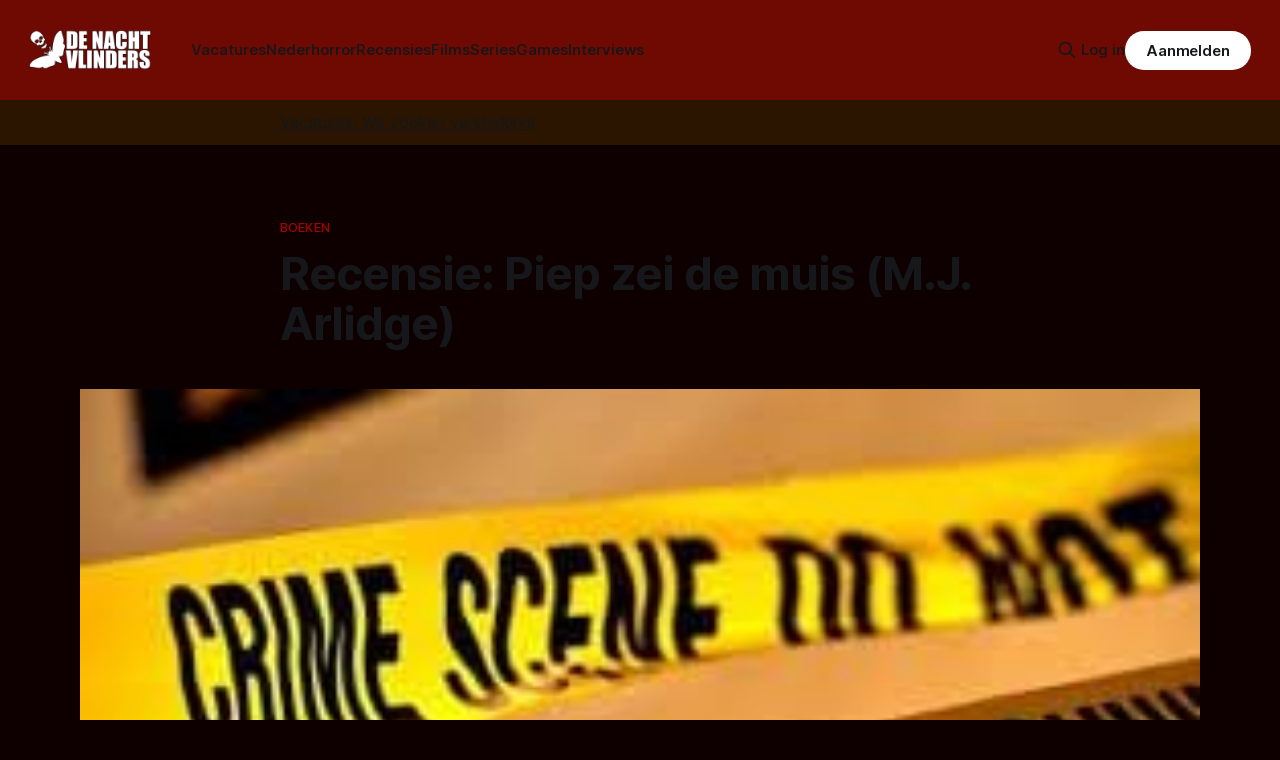

--- FILE ---
content_type: text/html; charset=utf-8
request_url: https://denachtvlinders.nl/piep-zei-de-muis-mj-arlidge/
body_size: 12028
content:
<!DOCTYPE html>
<html lang="nl">
<head>

    <title>Recensie: Piep zei de muis (M.J. Arlidge)</title>
    <meta charset="utf-8">
    <meta name="viewport" content="width=device-width, initial-scale=1.0">
    
    <link rel="preload" as="style" href="/assets/built/screen.css?v=d8dd80203f">
    <link rel="preload" as="script" href="/assets/built/source.js?v=d8dd80203f">
    
    <link rel="preload" as="font" type="font/woff2" href="/assets/fonts/inter-roman.woff2?v=d8dd80203f" crossorigin="anonymous">
<style>
    @font-face {
        font-family: "Inter";
        font-style: normal;
        font-weight: 100 900;
        font-display: optional;
        src: url(/assets/fonts/inter-roman.woff2?v=d8dd80203f) format("woff2");
        unicode-range: U+0000-00FF, U+0131, U+0152-0153, U+02BB-02BC, U+02C6, U+02DA, U+02DC, U+0304, U+0308, U+0329, U+2000-206F, U+2074, U+20AC, U+2122, U+2191, U+2193, U+2212, U+2215, U+FEFF, U+FFFD;
    }
</style>

    <link rel="stylesheet" type="text/css" href="/assets/built/screen.css?v=d8dd80203f">

    <style>
        :root {
            --background-color: #0e0000
        }
    </style>

    <script>
        /* The script for calculating the color contrast has been taken from
        https://gomakethings.com/dynamically-changing-the-text-color-based-on-background-color-contrast-with-vanilla-js/ */
        var accentColor = getComputedStyle(document.documentElement).getPropertyValue('--background-color');
        accentColor = accentColor.trim().slice(1);

        if (accentColor.length === 3) {
            accentColor = accentColor[0] + accentColor[0] + accentColor[1] + accentColor[1] + accentColor[2] + accentColor[2];
        }

        var r = parseInt(accentColor.substr(0, 2), 16);
        var g = parseInt(accentColor.substr(2, 2), 16);
        var b = parseInt(accentColor.substr(4, 2), 16);
        var yiq = ((r * 299) + (g * 587) + (b * 114)) / 1000;
        var textColor = (yiq >= 128) ? 'dark' : 'light';

        document.documentElement.className = `has-${textColor}-text`;
    </script>

    <meta name="description" content="‘Piep zei de muis’ is geschreven door A.J. Arlidge en het tweede deel in de serie over Helen Grace.">
    <link rel="icon" href="https://denachtvlinders.nl/content/images/size/w256h256/2024/10/dnv-icon.png" type="image/png">
    <link rel="canonical" href="https://denachtvlinders.nl/piep-zei-de-muis-mj-arlidge/">
    <meta name="referrer" content="no-referrer-when-downgrade">
    
    <meta property="og:site_name" content="De Nachtvlinders - alles over horror &amp; duister entertainment">
    <meta property="og:type" content="article">
    <meta property="og:title" content="Recensie: Piep zei de muis (M.J. Arlidge)">
    <meta property="og:description" content="‘Piep zei de muis’ is geschreven door A.J. Arlidge en het tweede deel in de serie over Helen Grace.">
    <meta property="og:url" content="https://denachtvlinders.nl/piep-zei-de-muis-mj-arlidge/">
    <meta property="og:image" content="https://denachtvlinders.nl/wp-content/uploads/2016/10/Arlidge3.jpg">
    <meta property="article:published_time" content="2016-11-01T18:10:45.000Z">
    <meta property="article:modified_time" content="2016-11-01T18:10:45.000Z">
    <meta property="article:tag" content="Boeken">
    <meta property="article:tag" content="Recensies">
    
    <meta property="article:publisher" content="https://www.facebook.com/denachtvlinders">
    <meta name="twitter:card" content="summary_large_image">
    <meta name="twitter:title" content="Recensie: Piep zei de muis (M.J. Arlidge)">
    <meta name="twitter:description" content="‘Piep zei de muis’ is geschreven door A.J. Arlidge en het tweede deel in de serie over Helen Grace.">
    <meta name="twitter:url" content="https://denachtvlinders.nl/piep-zei-de-muis-mj-arlidge/">
    <meta name="twitter:image" content="https://denachtvlinders.nl/content/images/2016/10/arlidge3.jpg">
    <meta name="twitter:label1" content="Written by">
    <meta name="twitter:data1" content="Miriam Verhaaf">
    <meta name="twitter:label2" content="Filed under">
    <meta name="twitter:data2" content="Boeken, Recensies">
    <meta name="twitter:site" content="@denachtvlinders">
    <meta property="og:image:width" content="275">
    <meta property="og:image:height" content="183">
    
    <script type="application/ld+json">
{
    "@context": "https://schema.org",
    "@type": "Article",
    "publisher": {
        "@type": "Organization",
        "name": "De Nachtvlinders - alles over horror &amp; duister entertainment",
        "url": "https://denachtvlinders.nl/",
        "logo": {
            "@type": "ImageObject",
            "url": "https://denachtvlinders.nl/content/images/2025/11/de-nachtvlinders-horror-magazine.png"
        }
    },
    "author": {
        "@type": "Person",
        "name": "Miriam Verhaaf",
        "url": "https://denachtvlinders.nl/author/miriam-verhaaf/",
        "sameAs": []
    },
    "headline": "Recensie: Piep zei de muis (M.J. Arlidge)",
    "url": "https://denachtvlinders.nl/piep-zei-de-muis-mj-arlidge/",
    "datePublished": "2016-11-01T18:10:45.000Z",
    "dateModified": "2016-11-01T18:10:45.000Z",
    "image": {
        "@type": "ImageObject",
        "url": "https://denachtvlinders.nl/content/images/2016/10/arlidge3.jpg",
        "width": 275,
        "height": 183
    },
    "keywords": "Boeken, Recensies",
    "description": "‘Piep zei de muis’ is geschreven door A.J. Arlidge en het tweede deel in de serie over Helen Grace.",
    "mainEntityOfPage": "https://denachtvlinders.nl/piep-zei-de-muis-mj-arlidge/"
}
    </script>

    <meta name="generator" content="Ghost 6.10">
    <link rel="alternate" type="application/rss+xml" title="De Nachtvlinders - alles over horror &amp; duister entertainment" href="https://denachtvlinders.nl/rss/">
    <script defer src="https://cdn.jsdelivr.net/ghost/portal@~2.56/umd/portal.min.js" data-i18n="true" data-ghost="https://denachtvlinders.nl/" data-key="e66bbf6a72783948b979af40fe" data-api="https://denachtvlinders.nl/ghost/api/content/" data-locale="nl" crossorigin="anonymous"></script><style id="gh-members-styles">.gh-post-upgrade-cta-content,
.gh-post-upgrade-cta {
    display: flex;
    flex-direction: column;
    align-items: center;
    font-family: -apple-system, BlinkMacSystemFont, 'Segoe UI', Roboto, Oxygen, Ubuntu, Cantarell, 'Open Sans', 'Helvetica Neue', sans-serif;
    text-align: center;
    width: 100%;
    color: #ffffff;
    font-size: 16px;
}

.gh-post-upgrade-cta-content {
    border-radius: 8px;
    padding: 40px 4vw;
}

.gh-post-upgrade-cta h2 {
    color: #ffffff;
    font-size: 28px;
    letter-spacing: -0.2px;
    margin: 0;
    padding: 0;
}

.gh-post-upgrade-cta p {
    margin: 20px 0 0;
    padding: 0;
}

.gh-post-upgrade-cta small {
    font-size: 16px;
    letter-spacing: -0.2px;
}

.gh-post-upgrade-cta a {
    color: #ffffff;
    cursor: pointer;
    font-weight: 500;
    box-shadow: none;
    text-decoration: underline;
}

.gh-post-upgrade-cta a:hover {
    color: #ffffff;
    opacity: 0.8;
    box-shadow: none;
    text-decoration: underline;
}

.gh-post-upgrade-cta a.gh-btn {
    display: block;
    background: #ffffff;
    text-decoration: none;
    margin: 28px 0 0;
    padding: 8px 18px;
    border-radius: 4px;
    font-size: 16px;
    font-weight: 600;
}

.gh-post-upgrade-cta a.gh-btn:hover {
    opacity: 0.92;
}</style><script async src="https://js.stripe.com/v3/"></script>
    <script defer src="https://cdn.jsdelivr.net/ghost/sodo-search@~1.8/umd/sodo-search.min.js" data-key="e66bbf6a72783948b979af40fe" data-styles="https://cdn.jsdelivr.net/ghost/sodo-search@~1.8/umd/main.css" data-sodo-search="https://denachtvlinders.nl/" data-locale="nl" crossorigin="anonymous"></script>
    
    <link href="https://denachtvlinders.nl/webmentions/receive/" rel="webmention">
    <script defer src="/public/cards.min.js?v=d8dd80203f"></script>
    <link rel="stylesheet" type="text/css" href="/public/cards.min.css?v=d8dd80203f">
    <script defer src="/public/comment-counts.min.js?v=d8dd80203f" data-ghost-comments-counts-api="https://denachtvlinders.nl/members/api/comments/counts/"></script>
    <script defer src="/public/member-attribution.min.js?v=d8dd80203f"></script><style>:root {--ghost-accent-color: #6f0a02;}</style>
    <style>
  .gh-article-image img {
    max-height: 550px;
    object-fit: cover;
}
  a.gh-article-tag {
    color: #a60000;
}
  .gh-content a, .gh-article-author-name a {
    color: #ff0000;
}
  .gh-content {
    color: #d6d6d6

}
  .gremlin.gh-canvas {
    font-size: small;
}

.kg-toggle-heading svg {
    width: 16px;
    color: white !important;
}





.de_nachtvlinders_head_ad { width: 320px; height: 100px; }
@media(min-width: 500px) { .de_nachtvlinders_head_ad { width: 300px; height: 250px; } }
@media(min-width: 750px) { .de_nachtvlinders_head_ad { width: 728px; height: 90px; } }

.share-button {
  background-color: #173993;
  color: #fff;
  border: none;
  padding: 0.6em 1.2em;
  border-radius: 999px;
  cursor: pointer;
  font-weight: 600;
  font-size: 1em;
}
.share-button:hover {
  background-color: #0d8de1;
}

.gh-header.is-highlight .gh-header-left .gh-card .gh-card-image {
    aspect-ratio: 16 / 9 !important;






}
  
</style>
</head>
<body class="post-template tag-boeken tag-recensie tag-hash-wp tag-hash-wp-post tag-hash-import-2024-10-12-18-08 has-sans-title has-sans-body">

<div class="gh-viewport">
    
    <header id="gh-navigation" class="gh-navigation is-left-logo has-accent-color gh-outer">
    <div class="gh-navigation-inner gh-inner">

        <div class="gh-navigation-brand">
            <a class="gh-navigation-logo is-title" href="https://denachtvlinders.nl">
                    <img src="https://denachtvlinders.nl/content/images/2025/11/de-nachtvlinders-horror-magazine.png" alt="De Nachtvlinders - alles over horror &amp; duister entertainment" fetchpriority="high">
            </a>
            <button class="gh-search gh-icon-button" aria-label="Zoek op de site" data-ghost-search>
    <svg xmlns="http://www.w3.org/2000/svg" fill="none" viewBox="0 0 24 24" stroke="currentColor" stroke-width="2" width="20" height="20"><path stroke-linecap="round" stroke-linejoin="round" d="M21 21l-6-6m2-5a7 7 0 11-14 0 7 7 0 0114 0z"></path></svg></button>
            <button class="gh-burger gh-icon-button" aria-label="Menu">
                <svg xmlns="http://www.w3.org/2000/svg" width="24" height="24" fill="currentColor" viewBox="0 0 256 256"><path d="M224,128a8,8,0,0,1-8,8H40a8,8,0,0,1,0-16H216A8,8,0,0,1,224,128ZM40,72H216a8,8,0,0,0,0-16H40a8,8,0,0,0,0,16ZM216,184H40a8,8,0,0,0,0,16H216a8,8,0,0,0,0-16Z"></path></svg>                <svg xmlns="http://www.w3.org/2000/svg" width="24" height="24" fill="currentColor" viewBox="0 0 256 256"><path d="M205.66,194.34a8,8,0,0,1-11.32,11.32L128,139.31,61.66,205.66a8,8,0,0,1-11.32-11.32L116.69,128,50.34,61.66A8,8,0,0,1,61.66,50.34L128,116.69l66.34-66.35a8,8,0,0,1,11.32,11.32L139.31,128Z"></path></svg>            </button>
        </div>

        <nav class="gh-navigation-menu">
            <ul class="nav">
    <li class="nav-vacatures"><a href="https://denachtvlinders.nl/vacatures/">Vacatures</a></li>
    <li class="nav-nederhorror"><a href="https://denachtvlinders.nl/thema/nederhorror/">Nederhorror</a></li>
    <li class="nav-recensies"><a href="https://denachtvlinders.nl/thema/recensie/">Recensies</a></li>
    <li class="nav-films"><a href="https://denachtvlinders.nl/thema/films/">Films</a></li>
    <li class="nav-series"><a href="https://denachtvlinders.nl/thema/tv-series/">Series</a></li>
    <li class="nav-games"><a href="https://denachtvlinders.nl/thema/games/">Games</a></li>
    <li class="nav-interviews"><a href="https://denachtvlinders.nl/thema/interview/">Interviews</a></li>
</ul>

        </nav>

        <div class="gh-navigation-actions">
                <button class="gh-search gh-icon-button" aria-label="Zoek op de site" data-ghost-search>
    <svg xmlns="http://www.w3.org/2000/svg" fill="none" viewBox="0 0 24 24" stroke="currentColor" stroke-width="2" width="20" height="20"><path stroke-linecap="round" stroke-linejoin="round" d="M21 21l-6-6m2-5a7 7 0 11-14 0 7 7 0 0114 0z"></path></svg></button>
                <div class="gh-navigation-members">
                            <a href="#/portal/signin" data-portal="signin">Log in</a>
                                <a class="gh-button" href="#/portal/signup" data-portal="signup">Aanmelden</a>
                </div>
        </div>

    </div>
</header>

    <!-- DNV MOD BEGIN	 -->	
<div class="gh-canvas" style="
    background: rgba(240,165,15,.13);
    padding: 10px 0;
">
            <div class="">
                <span style="white-space: pre-wrap;text-align: center;text-decoration: underline;"><a href="https://denachtvlinders.nl/vacatures/">Vacatures: We zoeken versterking!</a></span>
                
            </div>
            
        </div>

    <!-- DNV MOD END -->	
    
    

<main class="gh-main">

    <article class="gh-article post tag-boeken tag-recensie tag-hash-wp tag-hash-wp-post tag-hash-import-2024-10-12-18-08">

        <header class="gh-article-header gh-canvas">

                <a class="gh-article-tag" href="https://denachtvlinders.nl/thema/boeken/">Boeken</a>
            <h1 class="gh-article-title is-title">Recensie: Piep zei de muis (M.J. Arlidge)</h1>
                <figure class="gh-article-image">
        <img
            srcset="/content/images/size/w320/2016/10/arlidge3.jpg 320w,
                    /content/images/size/w600/2016/10/arlidge3.jpg 600w,
                    /content/images/size/w960/2016/10/arlidge3.jpg 960w,
                    /content/images/size/w1200/2016/10/arlidge3.jpg 1200w,
                    /content/images/size/w2000/2016/10/arlidge3.jpg 2000w"
            sizes="(max-width: 1200px) 100vw, 1120px"
            src="/content/images/size/w1200/2016/10/arlidge3.jpg"
            alt="Recensie: Piep zei de muis (M.J. Arlidge)"
            fetchpriority="high">
    </figure>
                <p class="gh-article-excerpt is-body">‘Piep zei de muis’ is geschreven door A.J. Arlidge en het tweede deel in de serie over Helen Grace.</p>

            <div class="gh-article-meta">
                <div class="gh-article-author-image instapaper_ignore">
                            <a href="/author/miriam-verhaaf/"><svg viewBox="0 0 24 24" xmlns="http://www.w3.org/2000/svg"><g fill="none" fill-rule="evenodd"><path d="M3.513 18.998C4.749 15.504 8.082 13 12 13s7.251 2.504 8.487 5.998C18.47 21.442 15.417 23 12 23s-6.47-1.558-8.487-4.002zM12 12c2.21 0 4-2.79 4-5s-1.79-4-4-4-4 1.79-4 4 1.79 5 4 5z" fill="#FFF"/></g></svg>
</a>
                </div>
                <div class="gh-article-meta-wrapper">
                    <span class="gh-article-author-name"><a href="/author/miriam-verhaaf/">Miriam Verhaaf</a></span>
                    <div class="gh-article-meta-content">
                        <time class="gh-article-meta-date" datetime="2016-11-01">01 nov. 2016</time>
                        
                    </div>
                </div>
            </div>



        </header>

        <section class="gh-content gh-canvas is-body">


<!-- DNV MOD BEGIN -->
    <div class="kg-card kg-callout-card kg-callout-card-yellow"><div class="kg-callout-emoji">📧</div><div class="kg-callout-text">Mis niets van de duistere wereld van horror: ontvang nieuws, recensies en macabere verrassingen in je inbox!
    <div style="min-height: 58px;max-width: 440px;margin: 0 auto;width: 100%"><script src="https://cdn.jsdelivr.net/ghost/signup-form@~0.2/umd/signup-form.min.js" data-button-color="#6f0a02" data-button-text-color="#FFFFFF" data-site="https://denachtvlinders.nl/" data-locale="nl" async=""></script></div>
    </div></div>
  <!-- DNV MOD END -->


            
            <p>Ook de titel van het tweede boek in de serie over inspecteur Helen Grace is gebaseerd op een kinderversje. ‘Vader is niet thuis, Piep zei de muis in het voorhuis’. Hoe onschuldig de titel ook klinkt, de inhoud van het boek is alles behalve dat. Na de schokkende gebeurtenissen uit voorganger ‘<a href="https://denachtvlinders.nl/recensie-iene-miene-mutte-mj-arlidge/">Iene Miene Mutte</a>’ hebben Helen Grace en haar collega’s amper tijd om te herstellen of er dient zich alweer een tweede moordenaar aan.</p><figure class="kg-card kg-image-card"><img src="https://denachtvlinders.nl/content/images/2016/10/Arlidge1.jpg" class="kg-image" alt="arlidge1" loading="lazy" width="300" height="458"></figure><p>‘In een leegstaand huis wordt een vermoorde man gevonden. Niet veel later wordt zijn hart bij zijn vrouw en kinderen bezorgd. Inspecteur Helen Grace weet dat hij niet het laatste slachtoffer zal zijn. Maar waarom is een gelukkig getrouwde man midden in de nacht zo ver van huis? De media hebben het over de omgekeerde Jack de Ripper: een seriemoordenaar die aast op vaders met dubbele agenda's. Helen ziet de woede die uit de moorden spreekt. Wat ze niet voorziet is hoe labiel de dader is - of wat haar tijdens het werk aan deze zaak allemaal nog te wachten staat.’</p><p><em>‘Piep zei de muis’</em> is een logisch vervolg op het voorgaande deel, maar kan ook afzonderlijk gelezen worden. In dit boek duikt M.J. Arlidge dieper in het leven van Helen Grace. Ze worstelt met zichzelf en de beslissingen die ze in het voorgaande deel heeft moeten maken. En alsof dat nog niet genoeg is lijkt ook haar omgeving haar tegen te werken. Zo heeft Helen het al snel aan de stok met de nieuwe hoofdinspecteur Ceri Brooks, die niets van haar onconventionele werkwijze moet hebben. Daarbij lijkt de koppige journalist Emilia Garanita maar al te graag in Helens verleden te duiken in ruil voor een mooi verhaal. Helen blijft hierin een krachtig en intrigerend personage en lijkt hierbij meer en meer menselijk over te komen. De auteur heeft hierbij haar haat-liefdeverhouding met collega Charlie Brooks, die de vorige moordenaar maar net overleefde, erg mooi en overtuigend omschreven. Charlie gaat na de heftige gebeurtenissen weer aan het werk, maar Helen is het hier absoluut niet mee eens.</p><p>Ook in dit vervolgdeel is de spanning goed opgebouwd en Arlidge schuwt hierin de lugubere details van de moorden niet. De spanning wordt natuurlijk veroorzaakt door de zoektocht naar de moordenaar. Maar ook de gebeurtenissen in het leven van Helen en de strijd die ze moet leveren met haar omgevingen, zorgen ervoor dat je het boek niet weg kan leggen. Alhoewel het boek in de boekhandels het plakkaat ‘literaire thriller’ opgeplakt krijgt, maken de afschuwelijke moorden en de kleurrijke details het een horrorverhaal. De omslag is hierbij passend bij de inhoud en door de korte hoofdstukken met een prettige letter, leest het boek gemakkelijk weg.</p><figure class="kg-card kg-image-card"><img src="https://denachtvlinders.nl/content/images/2016/10/Arlidge4.jpg" class="kg-image" alt="arlidge4" loading="lazy" width="620" height="411"></figure><p>Arlidge bouwt zijn serie zo op dat je steeds kleine brokjes informatie krijgt over de verschillende personages, naarmate de boekenreeks vordert. In ‘Piep zei de muis’ leren we bijvoorbeeld Charlie, Emilia en zelfs Jake beter kennen. Ook de relaties onderling zijn boeiend om te volgen, bijvoorbeeld de manier waarop de personages nader tot elkaar komen of zich juist meer en meer van elkaar verwijderen. Ook de moorden op vaders met een dubbele agenda en de motivatie van de moordenaar hierin is iets om over na te denken. Arlidge benadrukt hier ook de menselijke eigenschappen van de dader, alhoewel dit nog meer uitgediept had kunnen worden. Het einde van het boek is logisch en opent mogelijkheden voor het vervolgdeel.</p><p>Concluderend is <em>‘Piep zei de muis’</em> een spannend vervolg wat qua verhaallijn goed aansluit op <em>‘Iene Miene Mutte’</em>. Het boek zit boordevol gruwelijke details en de lezer leert hierbij de verschillende personages steeds beter kennen. De verhaallijnen intrigeren en zetten tot nadenken en het slot opent mogelijkheden voor nieuwe verhaallijnen.</p><p>‘Piep zei de muis’ is geschreven door A.J. Arlidge en het tweede deel in de serie over Helen Grace. De boekenreeks wordt gepubliceerd door uitgeverij Boekerij. Momenteel is <em>‘Piep zei de muis’</em> voor een leuk prijsje te koop bij de betere Nederlandstalige boekhandel.</p><p>[yasr_overall_rating size="--" postid="54728"]</p>

<!-- DNV MOD BEGIN -->
<div class="gh-article-meta-content">
  <button id="shareBtn" class="share-button">📢 Deel dit artikel!</button>

    <button id="subscribeBtn" class="share-button">📧 Nieuwsbrief</button>
  
  <script>
  document.addEventListener("DOMContentLoaded", () => {

    const shareBtn = document.getElementById("shareBtn");
    if (shareBtn) {
      shareBtn.addEventListener("click", async () => {
        if (navigator.share) {
          await navigator.share({
            title: "Recensie: Piep zei de muis (M.J. Arlidge)",
            text: "Recensie: Piep zei de muis (M.J. Arlidge)",
            url: "https://denachtvlinders.nl/piep-zei-de-muis-mj-arlidge/?ref=de-nachtvlinders-socialshare"
          });
        } else {
          alert("Delen wordt niet ondersteund door je browser.");
        }
      });
    }

    const commentBtn = document.getElementById("commentBtn");
    if (commentBtn) {
      commentBtn.addEventListener("click", () => {
        window.location.href = "#comments"; // Verwijs naar commentaarsectie
      });
    }

    const donateBtn = document.getElementById("donateBtn");
    if (donateBtn) {
      donateBtn.addEventListener("click", () => {
        window.location.href = "#/portal/"; // Ghost donatie-popup
      });
    }

    const subscribeBtn = document.getElementById("subscribeBtn");
    if (subscribeBtn) {
      subscribeBtn.addEventListener("click", () => {
        // Activeer Ghost Portal direct
        if (window.portal) {
          window.portal.open({ page: "signup" });
        } else {
          window.location.href = "#/portal/signup/free";
        }
      });
    }

  });
  </script>
</div>
                                         

			<span class="gh-article-tag">Meer over: <a href="/thema/boeken/">Boeken</a>, <a href="/thema/recensie/">Recensies</a></span>
<!-- DNV MOD END -->
            
        </section>   
<!-- DNV MOD BEGIN -->		
<!-- Revive Adserver Asynchronous JS Tag - Generated with Revive Adserver v6.0.2 -->
<ins data-revive-zoneid="2" data-revive-id="4b43377f7e7880c5ebfaac9f764f8db6"></ins>
<script async src="//revive.befrankwithmedia.nl/www/delivery/asyncjs.php"></script>
<!-- DNV MOD END -->

        
    </article>

        <div class="gh-comments gh-canvas" id="comments">
            
        <script defer src="https://cdn.jsdelivr.net/ghost/comments-ui@~1.2/umd/comments-ui.min.js" data-locale="nl" data-ghost-comments="https://denachtvlinders.nl/" data-api="https://denachtvlinders.nl/ghost/api/content/" data-admin="https://denachtvlinders.nl/ghost/" data-key="e66bbf6a72783948b979af40fe" data-title="null" data-count="true" data-post-id="670a9f2f890e26000130a1c1" data-color-scheme="auto" data-avatar-saturation="60" data-accent-color="#6f0a02" data-comments-enabled="all" data-publication="De Nachtvlinders - alles over horror & duister entertainment" crossorigin="anonymous"></script>
    
        </div>

</main>


            <section class="gh-container is-grid gh-outer">
                <div class="gh-container-inner gh-inner">
				    <div class="gh-container-title">Lees meer</div>
                    <div class="gh-feed">
                            <article class="gh-card post">
    <a class="gh-card-link" href="/godzilla-en-kong-zijn-terug-in-teaser-voor-monarch-legacy-of-monsters-seizoen-twee/">
            <figure class="gh-card-image">
                <img
                    srcset="/content/images/size/w160/format/webp/2026/01/Apple_TV_Monarch_Legacy_of_Monsters_key_art_16_9.png 160w,
                            /content/images/size/w320/format/webp/2026/01/Apple_TV_Monarch_Legacy_of_Monsters_key_art_16_9.png 320w,
                            /content/images/size/w600/format/webp/2026/01/Apple_TV_Monarch_Legacy_of_Monsters_key_art_16_9.png 600w,
                            /content/images/size/w960/format/webp/2026/01/Apple_TV_Monarch_Legacy_of_Monsters_key_art_16_9.png 960w,
                            /content/images/size/w1200/format/webp/2026/01/Apple_TV_Monarch_Legacy_of_Monsters_key_art_16_9.png 1200w,
                            /content/images/size/w2000/format/webp/2026/01/Apple_TV_Monarch_Legacy_of_Monsters_key_art_16_9.png 2000w"
                    sizes="320px"
                    src="/content/images/size/w600/2026/01/Apple_TV_Monarch_Legacy_of_Monsters_key_art_16_9.png"
                    alt="Afbeelding van een groep mensen die naar een monsteroog kijken, met de titel van de serie Monarch: Legacy of Monsters erop van Apple TV"
                    loading="lazy"
                >
            </figure>
        <div class="gh-card-wrapper">
            <h3 class="gh-card-title is-title">Godzilla en Kong zijn terug in teaser voor Monarch: Legacy of Monsters seizoen 2</h3>
                <p class="gh-card-excerpt is-body">De titanen beuken erop los op Apple TV. In de bioscoop zie je de grote gevechten in de Godzilla-films, maar thuis kun je straks verder met ‘Monarch: Legacy of Monsters’. Ook hier knokken de monsters, maar volgen we ze meer vanuit het grondperspectief van de mensen.</p>
            <footer class="gh-card-meta">
<!--
             -->
                    <span class="gh-card-author">Door Gerben Prins</span>
<!--
         --></footer>
        </div>
    </a>
</article>
                            <article class="gh-card post">
    <a class="gh-card-link" href="/de-tijger-gaat-los-de-kaartverkoop-van-iffr-start-vanavond/">
            <figure class="gh-card-image">
                <img
                    srcset="/content/images/size/w160/format/webp/2026/01/exit-8.jpg 160w,
                            /content/images/size/w320/format/webp/2026/01/exit-8.jpg 320w,
                            /content/images/size/w600/format/webp/2026/01/exit-8.jpg 600w,
                            /content/images/size/w960/format/webp/2026/01/exit-8.jpg 960w,
                            /content/images/size/w1200/format/webp/2026/01/exit-8.jpg 1200w,
                            /content/images/size/w2000/format/webp/2026/01/exit-8.jpg 2000w"
                    sizes="320px"
                    src="/content/images/size/w600/2026/01/exit-8.jpg"
                    alt="Een afbeelding van een Japanse man die informatie leest op het metrostation, uit de film Exit 8"
                    loading="lazy"
                >
            </figure>
        <div class="gh-card-wrapper">
            <h3 class="gh-card-title is-title">De tijger gaat los: de kaartverkoop van IFFR start vanavond!</h3>
                <p class="gh-card-excerpt is-body">We staan aan de vooravond van een groots evenement. Over precies twee weken barst het &#x27;International Film Festival Rotterdam (IFFR)&#x27; weer los in (je raadt het al) Rotterdam. </p>
            <footer class="gh-card-meta">
<!--
             -->
                    <span class="gh-card-author">Door Sander van den Berg</span>
<!--
         --></footer>
        </div>
    </a>
</article>
                            <article class="gh-card post">
    <a class="gh-card-link" href="/nieuwe-trailer-the-strangers-chapter-3-belooft-finale-confrontatie/">
            <figure class="gh-card-image">
                <img
                    srcset="/content/images/size/w160/format/webp/2026/01/TheStrangersChapter3.png 160w,
                            /content/images/size/w320/format/webp/2026/01/TheStrangersChapter3.png 320w,
                            /content/images/size/w600/format/webp/2026/01/TheStrangersChapter3.png 600w,
                            /content/images/size/w960/format/webp/2026/01/TheStrangersChapter3.png 960w,
                            /content/images/size/w1200/format/webp/2026/01/TheStrangersChapter3.png 1200w,
                            /content/images/size/w2000/format/webp/2026/01/TheStrangersChapter3.png 2000w"
                    sizes="320px"
                    src="/content/images/size/w600/2026/01/TheStrangersChapter3.png"
                    alt="Nieuwe trailer The Strangers: Chapter 3 belooft finale confrontatie"
                    loading="lazy"
                >
            </figure>
        <div class="gh-card-wrapper">
            <h3 class="gh-card-title is-title">Nieuwe trailer The Strangers: Chapter 3 belooft finale confrontatie</h3>
                <p class="gh-card-excerpt is-body">‘The Strangers: Chapter 3’ is het slotstuk van de reboot van de slasherreeks. De nieuwe trailer belooft de ultieme confrontatie tussen final girl Maya en het iconische, gemaskerde trio.</p>
            <footer class="gh-card-meta">
<!--
             -->
                    <span class="gh-card-author">Door Thomas Vanbrabant</span>
<!--
         --></footer>
        </div>
    </a>
</article>
                            <article class="gh-card post">
    <a class="gh-card-link" href="/hond-uit-good-boy-schrijft-filmgeschiedenis-bij-astra-filmprijzen/">
            <figure class="gh-card-image">
                <img
                    srcset="/content/images/size/w160/format/webp/2026/01/GoodBoy-wint-Astra-1.png 160w,
                            /content/images/size/w320/format/webp/2026/01/GoodBoy-wint-Astra-1.png 320w,
                            /content/images/size/w600/format/webp/2026/01/GoodBoy-wint-Astra-1.png 600w,
                            /content/images/size/w960/format/webp/2026/01/GoodBoy-wint-Astra-1.png 960w,
                            /content/images/size/w1200/format/webp/2026/01/GoodBoy-wint-Astra-1.png 1200w,
                            /content/images/size/w2000/format/webp/2026/01/GoodBoy-wint-Astra-1.png 2000w"
                    sizes="320px"
                    src="/content/images/size/w600/2026/01/GoodBoy-wint-Astra-1.png"
                    alt="Een afbeelding van een man op een stoel, en een hond op een kruk. De hond heeft een filmprijs ontvangen voor de rol in Good Boy."
                    loading="lazy"
                >
            </figure>
        <div class="gh-card-wrapper">
            <h3 class="gh-card-title is-title">Hond uit Good Boy schrijft filmgeschiedenis bij Astra-Filmprijzen</h3>
                <p class="gh-card-excerpt is-body">In Los Angeles boekte &#x27;Good Boy&#x27; een uitzonderlijke triomf op de 9e Astra-Filmprijzen: de hond Indy won de prijs voor Beste Acteerprestatie in een Horrorfilm of Thriller, vóór gevestigde namen als Ethan Hawke en Alison Brie.</p>
            <footer class="gh-card-meta">
<!--
             -->
                    <span class="gh-card-author">Door Thomas Vanbrabant</span>
<!--
         --></footer>
        </div>
    </a>
</article>
                    </div>
                </div>
            </section>
            <section class="gh-container is-grid gh-outer">
                <div class="gh-container-inner gh-inner">
                    <div class="gh-feed">
                            <article class="gh-card post featured">
    <a class="gh-card-link" href="/horrorfilms-2026/">
            <figure class="gh-card-image">
                <img
                    srcset="/content/images/size/w160/format/webp/2025/12/horrorfilms-2026.jpg 160w,
                            /content/images/size/w320/format/webp/2025/12/horrorfilms-2026.jpg 320w,
                            /content/images/size/w600/format/webp/2025/12/horrorfilms-2026.jpg 600w,
                            /content/images/size/w960/format/webp/2025/12/horrorfilms-2026.jpg 960w,
                            /content/images/size/w1200/format/webp/2025/12/horrorfilms-2026.jpg 1200w,
                            /content/images/size/w2000/format/webp/2025/12/horrorfilms-2026.jpg 2000w"
                    sizes="320px"
                    src="/content/images/size/w600/2025/12/horrorfilms-2026.jpg"
                    alt="Horrorfilms 2026 met beelden van Whistle, Cold Storage, Return to Silent Hill en Dust Bunny"
                    loading="lazy"
                >
            </figure>
        <div class="gh-card-wrapper">
            <h3 class="gh-card-title is-title">Horrorfilms 2026 - Jaarlijks overzicht bioscoopreleases</h3>
                <p class="gh-card-excerpt is-body">Welke horrorfilms draaien er in 2026 in de Nederlandse bioscopen? In dit overzicht vind je nu al bijna 50 horror- en aanverwante films.</p>
            <footer class="gh-card-meta">
<!--
             -->
                    <span class="gh-card-author">Door Frank Mulder</span>
<!--
         --></footer>
        </div>
    </a>
</article>
                            <article class="gh-card post featured">
    <a class="gh-card-link" href="/de-oorsprong-van-de-zombie/">
            <figure class="gh-card-image">
                <img
                    srcset="/content/images/size/w160/format/webp/2025/11/DawnoftheDead2.png 160w,
                            /content/images/size/w320/format/webp/2025/11/DawnoftheDead2.png 320w,
                            /content/images/size/w600/format/webp/2025/11/DawnoftheDead2.png 600w,
                            /content/images/size/w960/format/webp/2025/11/DawnoftheDead2.png 960w,
                            /content/images/size/w1200/format/webp/2025/11/DawnoftheDead2.png 1200w,
                            /content/images/size/w2000/format/webp/2025/11/DawnoftheDead2.png 2000w"
                    sizes="320px"
                    src="/content/images/size/w600/2025/11/DawnoftheDead2.png"
                    alt="Afbeelding met naar de camera grijpende zombies."
                    loading="lazy"
                >
            </figure>
        <div class="gh-card-wrapper">
            <h3 class="gh-card-title is-title">De oorsprong van…. De zombie!</h3>
                <p class="gh-card-excerpt is-body">In deze nieuwe rubriek kijken we naar de oorsprong van verschillende klassieke monsters. De zombie, weerwolf, vampier, heks en meer. Waar ligt de oorsprong, wat zijn ze precies en voor welke metafoor staan deze klassieke en welbekende engerds?</p>
            <footer class="gh-card-meta">
<!--
             -->
                    <span class="gh-card-author">Door Gerben Prins</span>
<!--
         --></footer>
        </div>
    </a>
</article>
                            <article class="gh-card post featured">
    <a class="gh-card-link" href="/ode-aan-remakes-the-evil-dead/">
            <figure class="gh-card-image">
                <img
                    srcset="/content/images/size/w160/format/webp/2025/10/The-Evil-Dead-keyart.jpg 160w,
                            /content/images/size/w320/format/webp/2025/10/The-Evil-Dead-keyart.jpg 320w,
                            /content/images/size/w600/format/webp/2025/10/The-Evil-Dead-keyart.jpg 600w,
                            /content/images/size/w960/format/webp/2025/10/The-Evil-Dead-keyart.jpg 960w,
                            /content/images/size/w1200/format/webp/2025/10/The-Evil-Dead-keyart.jpg 1200w,
                            /content/images/size/w2000/format/webp/2025/10/The-Evil-Dead-keyart.jpg 2000w"
                    sizes="320px"
                    src="/content/images/size/w600/2025/10/The-Evil-Dead-keyart.jpg"
                    alt="Key-art van de originele The Evil Dead, met tekst logo een een vrouw die de grond in wordt getrokken."
                    loading="lazy"
                >
            </figure>
        <div class="gh-card-wrapper">
            <h3 class="gh-card-title is-title">Een ode aan remakes: The Evil Dead</h3>
                <p class="gh-card-excerpt is-body">Heeft Hollywood geen inspiratie meer? Weer een remake? Wat een cash grab! Maar tóch ben ik er heel blij mee, daarom vandaag een liefdesverklaring aan de remakes van &#x27;The Evil Dead&#x27;. </p>
            <footer class="gh-card-meta">
<!--
             -->
                    <span class="gh-card-author">Door Frank Mulder</span>
<!--
         --></footer>
        </div>
    </a>
</article>
                            <article class="gh-card post featured">
    <a class="gh-card-link" href="/jumpscares-in-horror-toevoeging-of-terreur/">
            <figure class="gh-card-image">
                <img
                    srcset="/content/images/size/w160/format/webp/2025/09/phasmophobia-halloween-update-new-ghosts-2.webp 160w,
                            /content/images/size/w320/format/webp/2025/09/phasmophobia-halloween-update-new-ghosts-2.webp 320w,
                            /content/images/size/w600/format/webp/2025/09/phasmophobia-halloween-update-new-ghosts-2.webp 600w,
                            /content/images/size/w960/format/webp/2025/09/phasmophobia-halloween-update-new-ghosts-2.webp 960w,
                            /content/images/size/w1200/format/webp/2025/09/phasmophobia-halloween-update-new-ghosts-2.webp 1200w,
                            /content/images/size/w2000/format/webp/2025/09/phasmophobia-halloween-update-new-ghosts-2.webp 2000w"
                    sizes="320px"
                    src="/content/images/size/w600/2025/09/phasmophobia-halloween-update-new-ghosts-2.webp"
                    alt="Jumpscares in horror: een toevoeging of terreur voor je zintuigen?"
                    loading="lazy"
                >
            </figure>
        <div class="gh-card-wrapper">
            <h3 class="gh-card-title is-title">Jumpscares in horror: een toevoeging of terreur voor je zintuigen?</h3>
                <p class="gh-card-excerpt is-body">De jumpscare is een van de meest herkenbare en besproken technieken binnen het horrorgenre. Het fenomeen bestaat uit een onverwachte en vaak schrikwekkende gebeurtenis die bedoeld is om de kijker of gamer abrupt te laten schrikken. </p>
            <footer class="gh-card-meta">
<!--
             -->
                    <span class="gh-card-author">Door Sander van den Berg</span>
<!--
         --></footer>
        </div>
    </a>
</article>
                    </div>
                </div>
            </section>

    
    <footer class="gh-footer has-accent-color gh-outer">
    <div class="gh-footer-inner gh-inner">

        <div class="gh-footer-bar">
            <span class="gh-footer-logo is-title">
                    <img src="https://denachtvlinders.nl/content/images/2025/11/de-nachtvlinders-horror-magazine.png" alt="De Nachtvlinders - alles over horror &amp; duister entertainment">
            </span>
            <nav class="gh-footer-menu">
                <ul class="nav">
    <li class="nav-colofon"><a href="https://denachtvlinders.nl/colofon/">Colofon</a></li>
    <li class="nav-vacatures"><a href="https://denachtvlinders.nl/vacatures/">Vacatures</a></li>
    <li class="nav-contact"><a href="https://denachtvlinders.nl/contact/">Contact</a></li>
    <li class="nav-rss-feed"><a href="https://denachtvlinders.nl/rss/">RSS Feed</a></li>
    <li class="nav-bluesky"><a href="https://bsky.app/profile/denachtvlinders.bsky.social">Bluesky</a></li>
    <li class="nav-mastodon"><a href="https://mastodon.nl/@DeNachtvlinders">Mastodon</a></li>
    <li class="nav-shop"><a href="https://denachtvlinders.myspreadshop.nl/">Shop</a></li>
    <li class="nav-steam"><a href="https://store.steampowered.com/curator/40006611-De-Nachtvlinders/">Steam</a></li>
    <li class="nav-instagram"><a href="http://instagram.com/denachtvlinders">Instagram</a></li>
    <li class="nav-activiteiten"><a href="https://denachtvlinders.nl/thema/activiteiten/">Activiteiten</a></li>
    <li class="nav-boeken"><a href="https://denachtvlinders.nl/thema/boeken/">Boeken</a></li>
    <li class="nav-bordspellen"><a href="https://denachtvlinders.nl/thema/bordspellen/">Bordspellen</a></li>
    <li class="nav-comics"><a href="https://denachtvlinders.nl/thema/comics/">Comics</a></li>
    <li class="nav-gadget"><a href="https://denachtvlinders.nl/thema/gadgets/">Gadget</a></li>
    <li class="nav-horrortips"><a href="https://denachtvlinders.nl/thema/horrortips/">Horrortips</a></li>
    <li class="nav-infographics"><a href="https://denachtvlinders.nl/thema/infographic/">Infographics</a></li>
    <li class="nav-korte-horrorverhalen"><a href="https://denachtvlinders.nl/thema/kort-verhaal/">Korte Horrorverhalen</a></li>
    <li class="nav-korte-horrorfilms"><a href="https://denachtvlinders.nl/thema/korte-film/">Korte Horrorfilms</a></li>
    <li class="nav-lokaal-spookverhaal"><a href="https://denachtvlinders.nl/thema/spookverhaal/">Lokaal Spookverhaal</a></li>
    <li class="nav-premium-artikelen"><a href="https://denachtvlinders.nl/thema/longread/">Premium artikelen</a></li>
    <li class="nav-columns"><a href="https://denachtvlinders.nl/thema/columns/">Columns</a></li>
    <li class="nav-horrorfilms-2026"><a href="https://denachtvlinders.nl/horrorfilms-2026/">Horrorfilms 2026</a></li>
</ul>

            </nav>
            <div class="gh-footer-copyright">
                Werkt op <a href="https://ghost.org" target="_blank" rel="noopener">Ghost</a>
            </div>
        </div>

                <section class="gh-footer-signup">
                    <h2 class="gh-footer-signup-header is-title">
                        De Nachtvlinders - alles over horror &amp; duister entertainment
                    </h2>
                    <p class="gh-footer-signup-subhead is-body">
                        De Nachtvlinders is het grootste online horrormagazine van Nederland met dagelijks nieuws, reviews en interviews over horrorfilms, series, boeken, comics en games. Voor echte horrorfans.
                    </p>
                    <form class="gh-form" data-members-form>
    <input class="gh-form-input" id="footer-email" name="email" type="email" placeholder="jan.jansen@voorbeeld.com" required data-members-email>
    <button class="gh-button" type="submit" aria-label="Subscribe">
        <span><span>Aanmelden</span> <svg xmlns="http://www.w3.org/2000/svg" width="32" height="32" fill="currentColor" viewBox="0 0 256 256"><path d="M224.49,136.49l-72,72a12,12,0,0,1-17-17L187,140H40a12,12,0,0,1,0-24H187L135.51,64.48a12,12,0,0,1,17-17l72,72A12,12,0,0,1,224.49,136.49Z"></path></svg></span>
        <svg xmlns="http://www.w3.org/2000/svg" height="24" width="24" viewBox="0 0 24 24">
    <g stroke-linecap="round" stroke-width="2" fill="currentColor" stroke="none" stroke-linejoin="round" class="nc-icon-wrapper">
        <g class="nc-loop-dots-4-24-icon-o">
            <circle cx="4" cy="12" r="3"></circle>
            <circle cx="12" cy="12" r="3"></circle>
            <circle cx="20" cy="12" r="3"></circle>
        </g>
        <style data-cap="butt">
            .nc-loop-dots-4-24-icon-o{--animation-duration:0.8s}
            .nc-loop-dots-4-24-icon-o *{opacity:.4;transform:scale(.75);animation:nc-loop-dots-4-anim var(--animation-duration) infinite}
            .nc-loop-dots-4-24-icon-o :nth-child(1){transform-origin:4px 12px;animation-delay:-.3s;animation-delay:calc(var(--animation-duration)/-2.666)}
            .nc-loop-dots-4-24-icon-o :nth-child(2){transform-origin:12px 12px;animation-delay:-.15s;animation-delay:calc(var(--animation-duration)/-5.333)}
            .nc-loop-dots-4-24-icon-o :nth-child(3){transform-origin:20px 12px}
            @keyframes nc-loop-dots-4-anim{0%,100%{opacity:.4;transform:scale(.75)}50%{opacity:1;transform:scale(1)}}
        </style>
    </g>
</svg>        <svg class="checkmark" xmlns="http://www.w3.org/2000/svg" viewBox="0 0 52 52">
    <path class="checkmark__check" fill="none" d="M14.1 27.2l7.1 7.2 16.7-16.8"/>
    <style>
        .checkmark {
            width: 40px;
            height: 40px;
            display: block;
            stroke-width: 2.5;
            stroke: currentColor;
            stroke-miterlimit: 10;
        }

        .checkmark__check {
            transform-origin: 50% 50%;
            stroke-dasharray: 48;
            stroke-dashoffset: 48;
            animation: stroke .3s cubic-bezier(0.650, 0.000, 0.450, 1.000) forwards;
        }

        @keyframes stroke {
            100% { stroke-dashoffset: 0; }
        }
    </style>
</svg>    </button>
    <p data-members-error></p>
</form>
                </section>

    </div>
</footer>
    
</div>

    <div class="pswp" tabindex="-1" role="dialog" aria-hidden="true">
    <div class="pswp__bg"></div>

    <div class="pswp__scroll-wrap">
        <div class="pswp__container">
            <div class="pswp__item"></div>
            <div class="pswp__item"></div>
            <div class="pswp__item"></div>
        </div>

        <div class="pswp__ui pswp__ui--hidden">
            <div class="pswp__top-bar">
                <div class="pswp__counter"></div>

                <button class="pswp__button pswp__button--close" title="Sluit (Esc)"></button>
                <button class="pswp__button pswp__button--share" title="Deel"></button>
                <button class="pswp__button pswp__button--fs" title="Volledig scherm"></button>
                <button class="pswp__button pswp__button--zoom" title="Zoom in/uit"></button>

                <div class="pswp__preloader">
                    <div class="pswp__preloader__icn">
                        <div class="pswp__preloader__cut">
                            <div class="pswp__preloader__donut"></div>
                        </div>
                    </div>
                </div>
            </div>

            <div class="pswp__share-modal pswp__share-modal--hidden pswp__single-tap">
                <div class="pswp__share-tooltip"></div>
            </div>

            <button class="pswp__button pswp__button--arrow--left" title="Vorige (pijl links)"></button>
            <button class="pswp__button pswp__button--arrow--right" title="Volgende (pijl recht)"></button>

            <div class="pswp__caption">
                <div class="pswp__caption__center"></div>
            </div>
        </div>
    </div>
</div>

<script src="/assets/built/source.js?v=d8dd80203f"></script>

<!-- Matomo -->
<script>
  var _paq = window._paq = window._paq || [];
  /* tracker methods like "setCustomDimension" should be called before "trackPageView" */
  _paq.push(['trackPageView']);
  _paq.push(['enableLinkTracking']);
  (function() {
    var u="//stats.denachtvlinders.nl/";
    _paq.push(['setTrackerUrl', u+'matomo.php']);
    _paq.push(['setSiteId', '2']);
    var d=document, g=d.createElement('script'), s=d.getElementsByTagName('script')[0];
    g.async=true; g.src=u+'matomo.js'; s.parentNode.insertBefore(g,s);
  })();
</script>
<noscript><p><img referrerpolicy="no-referrer-when-downgrade" src="//stats.denachtvlinders.nl/matomo.php?idsite=2&amp;rec=1" style="border:0;" alt="" /></p></noscript>
<!-- End Matomo Code -->
<script defer src="https://u.denachtvlinders.nl/script.js" data-website-id="23c8a645-db6e-4cb0-a8d1-2b8f118178d3"></script>
<script src="https://sdk.copernica.com/v3/13140/e39c43473421d1b11e9621cfa7a095ba/on" defer></script>

<script type="text/javascript">
  copernica.requestpush()
</script>

</body>
</html>
